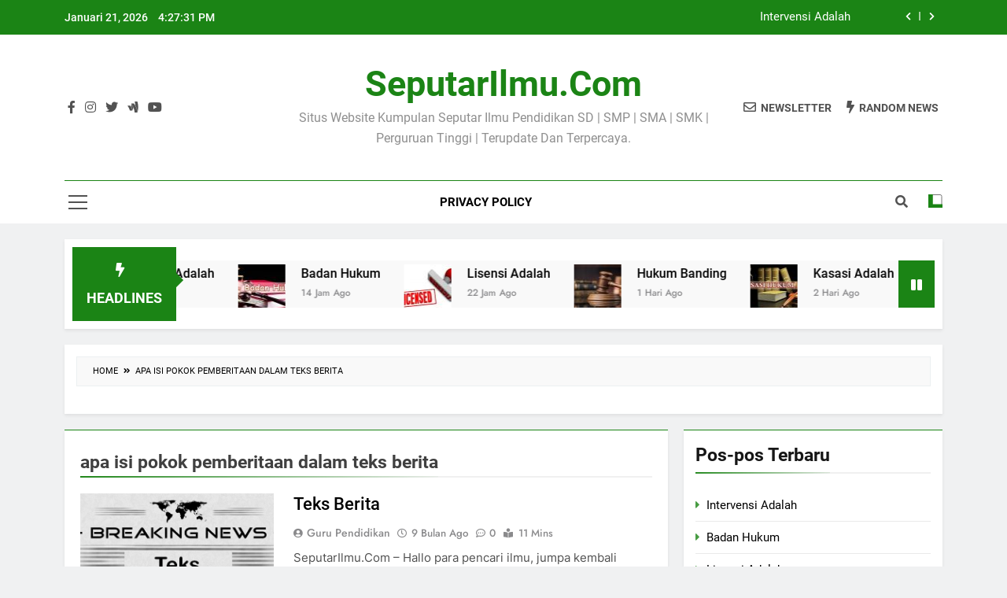

--- FILE ---
content_type: text/html; charset=UTF-8
request_url: https://seputarilmu.com/tag/apa-isi-pokok-pemberitaan-dalam-teks-berita
body_size: 15147
content:
<!doctype html>
<html dir="ltr" lang="id" prefix="og: https://ogp.me/ns#">
<head>
	<meta charset="UTF-8">
	<meta name="viewport" content="width=device-width, initial-scale=1">
	<meta name="google-adsense-account" content="ca-pub-6767905694342255">
	<meta name="google-adsense-account" content="ca-pub-5050340428186532">
	<link rel="profile" href="https://gmpg.org/xfn/11">
	<title>apa isi pokok pemberitaan dalam teks berita | SeputarIlmu.Com</title>
	<style>img:is([sizes="auto" i], [sizes^="auto," i]) { contain-intrinsic-size: 3000px 1500px }</style>
	
		<!-- All in One SEO 4.6.7.1 - aioseo.com -->
		<meta name="robots" content="max-snippet:-1, max-image-preview:large, max-video-preview:-1" />
		<meta name="google-site-verification" content="4/ygGozHiOR1AtFEj1-sOGkjW6ajVvkomECKUC3t_B8rOUn4PEo0ayHh4" />
		<meta name="keywords" content="berita hari ini kompas,berita terkini online,berita hari ini terbaru 2018,berita politik,berita terbaru hari ini di seluruh dunia,berita terbaru terpopuler,berita terkini sctv,berita terkini 2018,merdeka,tribunnews,cnn bola,berita terkini tv one,berita hari ini di tv one,berita terkini artis,kompas news politik,kompas hari ini olahraga,berita kompas hari ini kriminal,berita hari ini kompas tv live,berita politik terhangat,berita kompas dki,okezone news,okezone video,okezone sport,pemilu 2019 okezone,sindonews,liputan6,pengertian berita menurut para ahli,pengertian berita dan unsur unsurnya,menjelaskan pengertian berita,pengertian berita dan jenis jenis berita,ciri ciri berita,pengertian berita dan opini,unsur unsur berita,pengertian berita brainly,tujuan berita,fungsi berita,apa yang dimaksud dengan teks berita,materi bahasa indonesia tentang berita,berita bersifat aktual kata aktual artinya,contoh berita langsung,sifat2 berita,jenis jenis berita brainly,kegunaan berita bagi pelajar,mengapa berita bersifat informatif,unsur unsur berita (5w+1h),berita elementary,pokok pokok berita,jenis jenis reporting,contoh berita depth reporting,unsur pelaku dalam berita,jenis dan macam berita,teori berita,contoh interpretative news,unsur berita adalah,kegunaan berita,berikut ciri ciri berita yang baik kecuali,50 pengertian berita menurut para ahli,carilah pengertian berita menurut para ahli,pengertian berita menurut para ahli beserta tahunnya,definisi berita menurut pakar jurnalistik,jelaskan pengertian berita menurut jb wahyudi,berita menurut mitcherl v chamley adalah,unsur berita menurut para ahli,pengertian berita menurut beberapa tokoh,kesimpulan berita menurut para ahli,pengertian berita menurut kbbi,pengertian pemberitaan,apa saja yang tercantum dalam berita,bagaimana cara menyampaikan teks berita,membaca petunjuk kemasan menurut para ahli,fungsi berita menurut ahli,hakikat berita,pengertian teks berita menurut kbbi,pengertian berita berkala,jenis berita menurut para ahli,pengertian berita 5w 1h,apakah yang dimaksud dengan body berita,jelaskan definisi berita menurut kbbi,jurnal tentang berita pdf,buku tentang berita pdf,pengertian berita politik menurut para ahli,jelaskan pengertian berita secara sosiologis,jenis jenis berita pdf,pengertian berita ekonomi,pengertian berita diduga,pengertian berita pendidikan,bahasa indonesia materi berita,artikel berita terbaru 2018,contoh artikel berita,artikel berita pendidikan,artikel berita terbaru 2019,artikel berita bencana alam,artikel berita pendek,makalah berita ekonomi,makalah teks berita lengkap,kata pengantar makalah berita,makalah struktur berita,makalah contoh berita 5w 1h,makalah berita politik,makalah sumber berita,pengertian berita,contoh makalah tentang berita banjir,makalah teknik penulisan jurnalistik,makalah jurnalistik pendidikan doc,makalah tentang iklan slogan dan poster,latar belakang pdf,latar belakang teknik penulisan berita,contoh karya tulis jurnalistik,makalah tentang jurnalistik,jenis jenis berita,contoh teks berita singkat,materi kuliah dasar dasar jurnalistik,makalah jurnalistik pdf,makalah bentuk karya jurnalistik,makalah wartawan,makalah jurnalistik olahraga,makalah jurnalistik elektronik,makalah tentang pemahaman berita,jenis berita pdf,berita menurut para ahli,manfaat berita,pengertian teks berita,terangkan pengertian how dalam unsur teks berita,teks berita 2019,contoh teks berita singkat di televisi,unsur teks berita,tujuan teks berita,mengapa sebuah teks berita harus faktual,jenis jenis teks berita,struktur teks berita,kaidah kebahasaan teks berita brainly,jenis teks berita,sebutkan ciri-ciri teks berita,berita adalah brainly,unsur berita,struktur berita adalah,arti kata pemirsa,apa arti dari berita,arti kata disiplin,lalu lintas artinya,kata populer sama artinya dengan,arti satelit dalam kamus bahasa indonesia,makalah tentang berita pdf,kata pengantar berita,jenis - jenis berita,syarat berita,bagian - bagian berita,sifat - sifat berita,ciri - ciri berita,unsur - unsur berita,berita adalah,materi berita,makalah berita,artikel berita,kaidah kebahasaan teks berita,menemukan struktur dan kaidah berita,struktur teks berita brainly,pengertian unsur teks berita,struktur teks berita kepala tubuh ekor,pengertian teks iklan,contoh teks berita beserta strukturnya,contoh struktur teks,kepala berita,materi berita kelas 8 kurikulum 2013,materi teks berita kelas 8 ppt,ciri ciri teks berita,unsur unsur teks berita,syarat teks berita,teks berita terkini,pengertian teks berita brainly,teks berita memiliki alur peristiwa,apa fungsi sosial teks berita,sebutkan beberapa ciri kebahasaan teks berita,5w + 1h merupakan singkatan dari,singkatan dari apakah 5w + 1h,berita harus aktual aktual artinya,ciri kebahasaan berita,apa yang dimaksud kesimpulan,berikut struktur dalam teks berita kecuali,contoh teks berita 2019,contoh teks berita 2018,contoh teks berita panjang,contoh teks berita tentang sekolah,contoh teks berita terbaru 2019,contoh teks berita tentang kegiatan di sekolah,contoh naskah berita liputan 6,contoh teks berita tentang sekolah smk,contoh analisis teks berita,mengidentifikasi teks berita,contoh berita kebakaran,cara membuat berita,contoh berita pendidikan,contoh berita tentang bencana alam,menganalisis unsur berita,contoh teks reporter berita di lapangan,contoh berita 5w 1h tentang banjir,berita banjir,uraikan syarat teks berita,bagian pengenalan produk terdapat pada,sebutkan jenis berita yang kamu ketahui,jelaskan mengenai teras berita,jelaskan mengenai ciri berita berupa aktual,iklan kolom disajikan dalam bentuk brainly,teks berita,artikel teks berita,materi teks berita,makalah teks berita,teks berita adalah,pengertian teks berita menurut para ahli," />
		<link rel="canonical" href="https://seputarilmu.com/tag/apa-isi-pokok-pemberitaan-dalam-teks-berita" />
		<meta name="generator" content="All in One SEO (AIOSEO) 4.6.7.1" />
		<meta name="google" content="nositelinkssearchbox" />
		<script type="application/ld+json" class="aioseo-schema">
			{"@context":"https:\/\/schema.org","@graph":[{"@type":"BreadcrumbList","@id":"https:\/\/seputarilmu.com\/tag\/apa-isi-pokok-pemberitaan-dalam-teks-berita#breadcrumblist","itemListElement":[{"@type":"ListItem","@id":"https:\/\/seputarilmu.com\/#listItem","position":1,"name":"Beranda","item":"https:\/\/seputarilmu.com\/","nextItem":"https:\/\/seputarilmu.com\/tag\/apa-isi-pokok-pemberitaan-dalam-teks-berita#listItem"},{"@type":"ListItem","@id":"https:\/\/seputarilmu.com\/tag\/apa-isi-pokok-pemberitaan-dalam-teks-berita#listItem","position":2,"name":"apa isi pokok pemberitaan dalam teks berita","previousItem":"https:\/\/seputarilmu.com\/#listItem"}]},{"@type":"CollectionPage","@id":"https:\/\/seputarilmu.com\/tag\/apa-isi-pokok-pemberitaan-dalam-teks-berita#collectionpage","url":"https:\/\/seputarilmu.com\/tag\/apa-isi-pokok-pemberitaan-dalam-teks-berita","name":"apa isi pokok pemberitaan dalam teks berita | SeputarIlmu.Com","inLanguage":"id-ID","isPartOf":{"@id":"https:\/\/seputarilmu.com\/#website"},"breadcrumb":{"@id":"https:\/\/seputarilmu.com\/tag\/apa-isi-pokok-pemberitaan-dalam-teks-berita#breadcrumblist"}},{"@type":"Organization","@id":"https:\/\/seputarilmu.com\/#organization","name":"SeputarIlmu.Com","description":"Situs Website Kumpulan Seputar Ilmu Pendidikan SD | SMP | SMA | SMK | Perguruan Tinggi | Terupdate Dan Terpercaya.","url":"https:\/\/seputarilmu.com\/"},{"@type":"WebSite","@id":"https:\/\/seputarilmu.com\/#website","url":"https:\/\/seputarilmu.com\/","name":"SeputarIlmu.Com","description":"Situs Website Kumpulan Seputar Ilmu Pendidikan SD | SMP | SMA | SMK | Perguruan Tinggi | Terupdate Dan Terpercaya.","inLanguage":"id-ID","publisher":{"@id":"https:\/\/seputarilmu.com\/#organization"}}]}
		</script>
		<!-- All in One SEO -->

<link rel='stylesheet' id='wp-block-library-css' href='https://seputarilmu.com/wp-includes/css/dist/block-library/style.min.css?ver=6.8.3' media='all' />
<style id='classic-theme-styles-inline-css'>
/*! This file is auto-generated */
.wp-block-button__link{color:#fff;background-color:#32373c;border-radius:9999px;box-shadow:none;text-decoration:none;padding:calc(.667em + 2px) calc(1.333em + 2px);font-size:1.125em}.wp-block-file__button{background:#32373c;color:#fff;text-decoration:none}
</style>
<style id='global-styles-inline-css'>
:root{--wp--preset--aspect-ratio--square: 1;--wp--preset--aspect-ratio--4-3: 4/3;--wp--preset--aspect-ratio--3-4: 3/4;--wp--preset--aspect-ratio--3-2: 3/2;--wp--preset--aspect-ratio--2-3: 2/3;--wp--preset--aspect-ratio--16-9: 16/9;--wp--preset--aspect-ratio--9-16: 9/16;--wp--preset--color--black: #000000;--wp--preset--color--cyan-bluish-gray: #abb8c3;--wp--preset--color--white: #ffffff;--wp--preset--color--pale-pink: #f78da7;--wp--preset--color--vivid-red: #cf2e2e;--wp--preset--color--luminous-vivid-orange: #ff6900;--wp--preset--color--luminous-vivid-amber: #fcb900;--wp--preset--color--light-green-cyan: #7bdcb5;--wp--preset--color--vivid-green-cyan: #00d084;--wp--preset--color--pale-cyan-blue: #8ed1fc;--wp--preset--color--vivid-cyan-blue: #0693e3;--wp--preset--color--vivid-purple: #9b51e0;--wp--preset--gradient--vivid-cyan-blue-to-vivid-purple: linear-gradient(135deg,rgba(6,147,227,1) 0%,rgb(155,81,224) 100%);--wp--preset--gradient--light-green-cyan-to-vivid-green-cyan: linear-gradient(135deg,rgb(122,220,180) 0%,rgb(0,208,130) 100%);--wp--preset--gradient--luminous-vivid-amber-to-luminous-vivid-orange: linear-gradient(135deg,rgba(252,185,0,1) 0%,rgba(255,105,0,1) 100%);--wp--preset--gradient--luminous-vivid-orange-to-vivid-red: linear-gradient(135deg,rgba(255,105,0,1) 0%,rgb(207,46,46) 100%);--wp--preset--gradient--very-light-gray-to-cyan-bluish-gray: linear-gradient(135deg,rgb(238,238,238) 0%,rgb(169,184,195) 100%);--wp--preset--gradient--cool-to-warm-spectrum: linear-gradient(135deg,rgb(74,234,220) 0%,rgb(151,120,209) 20%,rgb(207,42,186) 40%,rgb(238,44,130) 60%,rgb(251,105,98) 80%,rgb(254,248,76) 100%);--wp--preset--gradient--blush-light-purple: linear-gradient(135deg,rgb(255,206,236) 0%,rgb(152,150,240) 100%);--wp--preset--gradient--blush-bordeaux: linear-gradient(135deg,rgb(254,205,165) 0%,rgb(254,45,45) 50%,rgb(107,0,62) 100%);--wp--preset--gradient--luminous-dusk: linear-gradient(135deg,rgb(255,203,112) 0%,rgb(199,81,192) 50%,rgb(65,88,208) 100%);--wp--preset--gradient--pale-ocean: linear-gradient(135deg,rgb(255,245,203) 0%,rgb(182,227,212) 50%,rgb(51,167,181) 100%);--wp--preset--gradient--electric-grass: linear-gradient(135deg,rgb(202,248,128) 0%,rgb(113,206,126) 100%);--wp--preset--gradient--midnight: linear-gradient(135deg,rgb(2,3,129) 0%,rgb(40,116,252) 100%);--wp--preset--font-size--small: 13px;--wp--preset--font-size--medium: 20px;--wp--preset--font-size--large: 36px;--wp--preset--font-size--x-large: 42px;--wp--preset--spacing--20: 0.44rem;--wp--preset--spacing--30: 0.67rem;--wp--preset--spacing--40: 1rem;--wp--preset--spacing--50: 1.5rem;--wp--preset--spacing--60: 2.25rem;--wp--preset--spacing--70: 3.38rem;--wp--preset--spacing--80: 5.06rem;--wp--preset--shadow--natural: 6px 6px 9px rgba(0, 0, 0, 0.2);--wp--preset--shadow--deep: 12px 12px 50px rgba(0, 0, 0, 0.4);--wp--preset--shadow--sharp: 6px 6px 0px rgba(0, 0, 0, 0.2);--wp--preset--shadow--outlined: 6px 6px 0px -3px rgba(255, 255, 255, 1), 6px 6px rgba(0, 0, 0, 1);--wp--preset--shadow--crisp: 6px 6px 0px rgba(0, 0, 0, 1);}:where(.is-layout-flex){gap: 0.5em;}:where(.is-layout-grid){gap: 0.5em;}body .is-layout-flex{display: flex;}.is-layout-flex{flex-wrap: wrap;align-items: center;}.is-layout-flex > :is(*, div){margin: 0;}body .is-layout-grid{display: grid;}.is-layout-grid > :is(*, div){margin: 0;}:where(.wp-block-columns.is-layout-flex){gap: 2em;}:where(.wp-block-columns.is-layout-grid){gap: 2em;}:where(.wp-block-post-template.is-layout-flex){gap: 1.25em;}:where(.wp-block-post-template.is-layout-grid){gap: 1.25em;}.has-black-color{color: var(--wp--preset--color--black) !important;}.has-cyan-bluish-gray-color{color: var(--wp--preset--color--cyan-bluish-gray) !important;}.has-white-color{color: var(--wp--preset--color--white) !important;}.has-pale-pink-color{color: var(--wp--preset--color--pale-pink) !important;}.has-vivid-red-color{color: var(--wp--preset--color--vivid-red) !important;}.has-luminous-vivid-orange-color{color: var(--wp--preset--color--luminous-vivid-orange) !important;}.has-luminous-vivid-amber-color{color: var(--wp--preset--color--luminous-vivid-amber) !important;}.has-light-green-cyan-color{color: var(--wp--preset--color--light-green-cyan) !important;}.has-vivid-green-cyan-color{color: var(--wp--preset--color--vivid-green-cyan) !important;}.has-pale-cyan-blue-color{color: var(--wp--preset--color--pale-cyan-blue) !important;}.has-vivid-cyan-blue-color{color: var(--wp--preset--color--vivid-cyan-blue) !important;}.has-vivid-purple-color{color: var(--wp--preset--color--vivid-purple) !important;}.has-black-background-color{background-color: var(--wp--preset--color--black) !important;}.has-cyan-bluish-gray-background-color{background-color: var(--wp--preset--color--cyan-bluish-gray) !important;}.has-white-background-color{background-color: var(--wp--preset--color--white) !important;}.has-pale-pink-background-color{background-color: var(--wp--preset--color--pale-pink) !important;}.has-vivid-red-background-color{background-color: var(--wp--preset--color--vivid-red) !important;}.has-luminous-vivid-orange-background-color{background-color: var(--wp--preset--color--luminous-vivid-orange) !important;}.has-luminous-vivid-amber-background-color{background-color: var(--wp--preset--color--luminous-vivid-amber) !important;}.has-light-green-cyan-background-color{background-color: var(--wp--preset--color--light-green-cyan) !important;}.has-vivid-green-cyan-background-color{background-color: var(--wp--preset--color--vivid-green-cyan) !important;}.has-pale-cyan-blue-background-color{background-color: var(--wp--preset--color--pale-cyan-blue) !important;}.has-vivid-cyan-blue-background-color{background-color: var(--wp--preset--color--vivid-cyan-blue) !important;}.has-vivid-purple-background-color{background-color: var(--wp--preset--color--vivid-purple) !important;}.has-black-border-color{border-color: var(--wp--preset--color--black) !important;}.has-cyan-bluish-gray-border-color{border-color: var(--wp--preset--color--cyan-bluish-gray) !important;}.has-white-border-color{border-color: var(--wp--preset--color--white) !important;}.has-pale-pink-border-color{border-color: var(--wp--preset--color--pale-pink) !important;}.has-vivid-red-border-color{border-color: var(--wp--preset--color--vivid-red) !important;}.has-luminous-vivid-orange-border-color{border-color: var(--wp--preset--color--luminous-vivid-orange) !important;}.has-luminous-vivid-amber-border-color{border-color: var(--wp--preset--color--luminous-vivid-amber) !important;}.has-light-green-cyan-border-color{border-color: var(--wp--preset--color--light-green-cyan) !important;}.has-vivid-green-cyan-border-color{border-color: var(--wp--preset--color--vivid-green-cyan) !important;}.has-pale-cyan-blue-border-color{border-color: var(--wp--preset--color--pale-cyan-blue) !important;}.has-vivid-cyan-blue-border-color{border-color: var(--wp--preset--color--vivid-cyan-blue) !important;}.has-vivid-purple-border-color{border-color: var(--wp--preset--color--vivid-purple) !important;}.has-vivid-cyan-blue-to-vivid-purple-gradient-background{background: var(--wp--preset--gradient--vivid-cyan-blue-to-vivid-purple) !important;}.has-light-green-cyan-to-vivid-green-cyan-gradient-background{background: var(--wp--preset--gradient--light-green-cyan-to-vivid-green-cyan) !important;}.has-luminous-vivid-amber-to-luminous-vivid-orange-gradient-background{background: var(--wp--preset--gradient--luminous-vivid-amber-to-luminous-vivid-orange) !important;}.has-luminous-vivid-orange-to-vivid-red-gradient-background{background: var(--wp--preset--gradient--luminous-vivid-orange-to-vivid-red) !important;}.has-very-light-gray-to-cyan-bluish-gray-gradient-background{background: var(--wp--preset--gradient--very-light-gray-to-cyan-bluish-gray) !important;}.has-cool-to-warm-spectrum-gradient-background{background: var(--wp--preset--gradient--cool-to-warm-spectrum) !important;}.has-blush-light-purple-gradient-background{background: var(--wp--preset--gradient--blush-light-purple) !important;}.has-blush-bordeaux-gradient-background{background: var(--wp--preset--gradient--blush-bordeaux) !important;}.has-luminous-dusk-gradient-background{background: var(--wp--preset--gradient--luminous-dusk) !important;}.has-pale-ocean-gradient-background{background: var(--wp--preset--gradient--pale-ocean) !important;}.has-electric-grass-gradient-background{background: var(--wp--preset--gradient--electric-grass) !important;}.has-midnight-gradient-background{background: var(--wp--preset--gradient--midnight) !important;}.has-small-font-size{font-size: var(--wp--preset--font-size--small) !important;}.has-medium-font-size{font-size: var(--wp--preset--font-size--medium) !important;}.has-large-font-size{font-size: var(--wp--preset--font-size--large) !important;}.has-x-large-font-size{font-size: var(--wp--preset--font-size--x-large) !important;}
:where(.wp-block-post-template.is-layout-flex){gap: 1.25em;}:where(.wp-block-post-template.is-layout-grid){gap: 1.25em;}
:where(.wp-block-columns.is-layout-flex){gap: 2em;}:where(.wp-block-columns.is-layout-grid){gap: 2em;}
:root :where(.wp-block-pullquote){font-size: 1.5em;line-height: 1.6;}
</style>
<link rel='stylesheet' id='idblog-core-css' href='https://seputarilmu.com/wp-content/plugins/idblog-core/css/idblog-core.css?ver=1.0.0' media='all' />
<style id='idblog-core-inline-css'>
.gmr-ab-authorname span.uname a{color:#222222 !important;}.gmr-ab-desc {color:#aaaaaa !important;}.gmr-ab-web a{color:#dddddd !important;}
</style>
<link rel='stylesheet' id='ez-toc-css' href='https://seputarilmu.com/wp-content/plugins/easy-table-of-contents/assets/css/screen.min.css?ver=2.0.75' media='all' />
<style id='ez-toc-inline-css'>
div#ez-toc-container .ez-toc-title {font-size: 120%;}div#ez-toc-container .ez-toc-title {font-weight: 500;}div#ez-toc-container ul li , div#ez-toc-container ul li a {font-size: 95%;}div#ez-toc-container ul li , div#ez-toc-container ul li a {font-weight: 500;}div#ez-toc-container nav ul ul li {font-size: 90%;}
.ez-toc-container-direction {direction: ltr;}.ez-toc-counter ul{counter-reset: item ;}.ez-toc-counter nav ul li a::before {content: counters(item, '.', decimal) '. ';display: inline-block;counter-increment: item;flex-grow: 0;flex-shrink: 0;margin-right: .2em; float: left; }.ez-toc-widget-direction {direction: ltr;}.ez-toc-widget-container ul{counter-reset: item ;}.ez-toc-widget-container nav ul li a::before {content: counters(item, '.', decimal) '. ';display: inline-block;counter-increment: item;flex-grow: 0;flex-shrink: 0;margin-right: .2em; float: left; }
</style>
<link rel='stylesheet' id='fontawesome-css' href='https://seputarilmu.com/wp-content/themes/newsmatic/assets/lib/fontawesome/css/all.min.css?ver=5.15.3' media='all' />
<link rel='stylesheet' id='slick-css' href='https://seputarilmu.com/wp-content/themes/newsmatic/assets/lib/slick/slick.css?ver=1.8.1' media='all' />
<link rel='stylesheet' id='newsmatic-typo-fonts-css' href='https://seputarilmu.com/wp-content/fonts/9ac60233bec4a5de3ac1e7350f315314.css' media='all' />
<link rel='stylesheet' id='newsmatic-style-css' href='https://seputarilmu.com/wp-content/themes/newsmatic/style.css?ver=1.3.9' media='all' />
<style id='newsmatic-style-inline-css'>
body.newsmatic_font_typography{ --newsmatic-global-preset-color-1: #64748b;}
 body.newsmatic_font_typography{ --newsmatic-global-preset-color-2: #27272a;}
 body.newsmatic_font_typography{ --newsmatic-global-preset-color-3: #ef4444;}
 body.newsmatic_font_typography{ --newsmatic-global-preset-color-4: #eab308;}
 body.newsmatic_font_typography{ --newsmatic-global-preset-color-5: #84cc16;}
 body.newsmatic_font_typography{ --newsmatic-global-preset-color-6: #22c55e;}
 body.newsmatic_font_typography{ --newsmatic-global-preset-color-7: #06b6d4;}
 body.newsmatic_font_typography{ --newsmatic-global-preset-color-8: #0284c7;}
 body.newsmatic_font_typography{ --newsmatic-global-preset-color-9: #6366f1;}
 body.newsmatic_font_typography{ --newsmatic-global-preset-color-10: #84cc16;}
 body.newsmatic_font_typography{ --newsmatic-global-preset-color-11: #a855f7;}
 body.newsmatic_font_typography{ --newsmatic-global-preset-color-12: #f43f5e;}
 body.newsmatic_font_typography{ --newsmatic-global-preset-gradient-color-1: linear-gradient( 135deg, #485563 10%, #29323c 100%);}
 body.newsmatic_font_typography{ --newsmatic-global-preset-gradient-color-2: linear-gradient( 135deg, #FF512F 10%, #F09819 100%);}
 body.newsmatic_font_typography{ --newsmatic-global-preset-gradient-color-3: linear-gradient( 135deg, #00416A 10%, #E4E5E6 100%);}
 body.newsmatic_font_typography{ --newsmatic-global-preset-gradient-color-4: linear-gradient( 135deg, #CE9FFC 10%, #7367F0 100%);}
 body.newsmatic_font_typography{ --newsmatic-global-preset-gradient-color-5: linear-gradient( 135deg, #90F7EC 10%, #32CCBC 100%);}
 body.newsmatic_font_typography{ --newsmatic-global-preset-gradient-color-6: linear-gradient( 135deg, #81FBB8 10%, #28C76F 100%);}
 body.newsmatic_font_typography{ --newsmatic-global-preset-gradient-color-7: linear-gradient( 135deg, #EB3349 10%, #F45C43 100%);}
 body.newsmatic_font_typography{ --newsmatic-global-preset-gradient-color-8: linear-gradient( 135deg, #FFF720 10%, #3CD500 100%);}
 body.newsmatic_font_typography{ --newsmatic-global-preset-gradient-color-9: linear-gradient( 135deg, #FF96F9 10%, #C32BAC 100%);}
 body.newsmatic_font_typography{ --newsmatic-global-preset-gradient-color-10: linear-gradient( 135deg, #69FF97 10%, #00E4FF 100%);}
 body.newsmatic_font_typography{ --newsmatic-global-preset-gradient-color-11: linear-gradient( 135deg, #3C8CE7 10%, #00EAFF 100%);}
 body.newsmatic_font_typography{ --newsmatic-global-preset-gradient-color-12: linear-gradient( 135deg, #FF7AF5 10%, #513162 100%);}
 body.newsmatic_font_typography{ --theme-block-top-border-color: #1b8415;}
.newsmatic_font_typography { --header-padding: 35px;} .newsmatic_font_typography { --header-padding-tablet: 30px;} .newsmatic_font_typography { --header-padding-smartphone: 30px;}.newsmatic_main_body .site-header.layout--default .top-header{ background: #1b8415}.newsmatic_font_typography .header-custom-button{ background: linear-gradient(135deg,rgb(178,7,29) 0%,rgb(1,1,1) 100%)}.newsmatic_font_typography .header-custom-button:hover{ background: #b2071d}.newsmatic_font_typography { --site-title-family : Roboto; }
.newsmatic_font_typography { --site-title-weight : 700; }
.newsmatic_font_typography { --site-title-texttransform : capitalize; }
.newsmatic_font_typography { --site-title-textdecoration : none; }
.newsmatic_font_typography { --site-title-size : 45px; }
.newsmatic_font_typography { --site-title-size-tab : 43px; }
.newsmatic_font_typography { --site-title-size-mobile : 40px; }
.newsmatic_font_typography { --site-title-lineheight : 45px; }
.newsmatic_font_typography { --site-title-lineheight-tab : 42px; }
.newsmatic_font_typography { --site-title-lineheight-mobile : 40px; }
.newsmatic_font_typography { --site-title-letterspacing : 0px; }
.newsmatic_font_typography { --site-title-letterspacing-tab : 0px; }
.newsmatic_font_typography { --site-title-letterspacing-mobile : 0px; }
.newsmatic_font_typography { --site-tagline-family : Roboto; }
.newsmatic_font_typography { --site-tagline-weight : 400; }
.newsmatic_font_typography { --site-tagline-texttransform : capitalize; }
.newsmatic_font_typography { --site-tagline-textdecoration : none; }
.newsmatic_font_typography { --site-tagline-size : 16px; }
.newsmatic_font_typography { --site-tagline-size-tab : 16px; }
.newsmatic_font_typography { --site-tagline-size-mobile : 16px; }
.newsmatic_font_typography { --site-tagline-lineheight : 26px; }
.newsmatic_font_typography { --site-tagline-lineheight-tab : 26px; }
.newsmatic_font_typography { --site-tagline-lineheight-mobile : 16px; }
.newsmatic_font_typography { --site-tagline-letterspacing : 0px; }
.newsmatic_font_typography { --site-tagline-letterspacing-tab : 0px; }
.newsmatic_font_typography { --site-tagline-letterspacing-mobile : 0px; }
body .site-branding img.custom-logo{ width: 230px; }@media(max-width: 940px) { body .site-branding img.custom-logo{ width: 200px; } }
@media(max-width: 610px) { body .site-branding img.custom-logo{ width: 200px; } }
.newsmatic_font_typography  { --sidebar-toggle-color: #525252;}.newsmatic_font_typography  { --sidebar-toggle-color-hover : #1B8415; }.newsmatic_font_typography  { --search-color: #525252;}.newsmatic_font_typography  { --search-color-hover : #1B8415; }.newsmatic_main_body { --site-bk-color: #F0F1F2}.newsmatic_font_typography  { --move-to-top-background-color: #1B8415;}.newsmatic_font_typography  { --move-to-top-background-color-hover : #1B8415; }.newsmatic_font_typography  { --move-to-top-color: #fff;}.newsmatic_font_typography  { --move-to-top-color-hover : #fff; }@media(max-width: 610px) { .ads-banner{ display : block;} }@media(max-width: 610px) { body #newsmatic-scroll-to-top.show{ display : none;} }body .site-header.layout--default .menu-section .row{ border-top: 1px solid #1B8415;}body .site-footer.dark_bk{ border-top: 5px solid #1B8415;}.newsmatic_font_typography  { --custom-btn-color: #ffffff;}.newsmatic_font_typography  { --custom-btn-color-hover : #ffffff; } body.newsmatic_main_body{ --theme-color-red: #1B8415;} body.newsmatic_dark_mode{ --theme-color-red: #1B8415;}body .post-categories .cat-item.cat-39 { background-color : #1B8415} body .newsmatic-category-no-bk .post-categories .cat-item.cat-39 a  { color : #1B8415} body.single .post-categories .cat-item.cat-39 { background-color : #1B8415} body .post-categories .cat-item.cat-33 { background-color : #1B8415} body .newsmatic-category-no-bk .post-categories .cat-item.cat-33 a  { color : #1B8415} body.single .post-categories .cat-item.cat-33 { background-color : #1B8415} body .post-categories .cat-item.cat-53 { background-color : #1B8415} body .newsmatic-category-no-bk .post-categories .cat-item.cat-53 a  { color : #1B8415} body.single .post-categories .cat-item.cat-53 { background-color : #1B8415} body .post-categories .cat-item.cat-43 { background-color : #1B8415} body .newsmatic-category-no-bk .post-categories .cat-item.cat-43 a  { color : #1B8415} body.single .post-categories .cat-item.cat-43 { background-color : #1B8415} body .post-categories .cat-item.cat-2465 { background-color : #1B8415} body .newsmatic-category-no-bk .post-categories .cat-item.cat-2465 a  { color : #1B8415} body.single .post-categories .cat-item.cat-2465 { background-color : #1B8415} body .post-categories .cat-item.cat-26 { background-color : #1B8415} body .newsmatic-category-no-bk .post-categories .cat-item.cat-26 a  { color : #1B8415} body.single .post-categories .cat-item.cat-26 { background-color : #1B8415} body .post-categories .cat-item.cat-29 { background-color : #1B8415} body .newsmatic-category-no-bk .post-categories .cat-item.cat-29 a  { color : #1B8415} body.single .post-categories .cat-item.cat-29 { background-color : #1B8415} body .post-categories .cat-item.cat-27 { background-color : #1B8415} body .newsmatic-category-no-bk .post-categories .cat-item.cat-27 a  { color : #1B8415} body.single .post-categories .cat-item.cat-27 { background-color : #1B8415} body .post-categories .cat-item.cat-31 { background-color : #1B8415} body .newsmatic-category-no-bk .post-categories .cat-item.cat-31 a  { color : #1B8415} body.single .post-categories .cat-item.cat-31 { background-color : #1B8415} body .post-categories .cat-item.cat-55 { background-color : #1B8415} body .newsmatic-category-no-bk .post-categories .cat-item.cat-55 a  { color : #1B8415} body.single .post-categories .cat-item.cat-55 { background-color : #1B8415} body .post-categories .cat-item.cat-52 { background-color : #1B8415} body .newsmatic-category-no-bk .post-categories .cat-item.cat-52 a  { color : #1B8415} body.single .post-categories .cat-item.cat-52 { background-color : #1B8415} body .post-categories .cat-item.cat-59 { background-color : #1B8415} body .newsmatic-category-no-bk .post-categories .cat-item.cat-59 a  { color : #1B8415} body.single .post-categories .cat-item.cat-59 { background-color : #1B8415} body .post-categories .cat-item.cat-56 { background-color : #1B8415} body .newsmatic-category-no-bk .post-categories .cat-item.cat-56 a  { color : #1B8415} body.single .post-categories .cat-item.cat-56 { background-color : #1B8415} body .post-categories .cat-item.cat-24 { background-color : #1B8415} body .newsmatic-category-no-bk .post-categories .cat-item.cat-24 a  { color : #1B8415} body.single .post-categories .cat-item.cat-24 { background-color : #1B8415} body .post-categories .cat-item.cat-25 { background-color : #1B8415} body .newsmatic-category-no-bk .post-categories .cat-item.cat-25 a  { color : #1B8415} body.single .post-categories .cat-item.cat-25 { background-color : #1B8415} body .post-categories .cat-item.cat-42 { background-color : #1B8415} body .newsmatic-category-no-bk .post-categories .cat-item.cat-42 a  { color : #1B8415} body.single .post-categories .cat-item.cat-42 { background-color : #1B8415} body .post-categories .cat-item.cat-28 { background-color : #1B8415} body .newsmatic-category-no-bk .post-categories .cat-item.cat-28 a  { color : #1B8415} body.single .post-categories .cat-item.cat-28 { background-color : #1B8415} body .post-categories .cat-item.cat-34 { background-color : #1B8415} body .newsmatic-category-no-bk .post-categories .cat-item.cat-34 a  { color : #1B8415} body.single .post-categories .cat-item.cat-34 { background-color : #1B8415} body .post-categories .cat-item.cat-40 { background-color : #1B8415} body .newsmatic-category-no-bk .post-categories .cat-item.cat-40 a  { color : #1B8415} body.single .post-categories .cat-item.cat-40 { background-color : #1B8415} body .post-categories .cat-item.cat-30 { background-color : #1B8415} body .newsmatic-category-no-bk .post-categories .cat-item.cat-30 a  { color : #1B8415} body.single .post-categories .cat-item.cat-30 { background-color : #1B8415} body .post-categories .cat-item.cat-41 { background-color : #1B8415} body .newsmatic-category-no-bk .post-categories .cat-item.cat-41 a  { color : #1B8415} body.single .post-categories .cat-item.cat-41 { background-color : #1B8415} body .post-categories .cat-item.cat-60 { background-color : #1B8415} body .newsmatic-category-no-bk .post-categories .cat-item.cat-60 a  { color : #1B8415} body.single .post-categories .cat-item.cat-60 { background-color : #1B8415} body .post-categories .cat-item.cat-2463 { background-color : #1B8415} body .newsmatic-category-no-bk .post-categories .cat-item.cat-2463 a  { color : #1B8415} body.single .post-categories .cat-item.cat-2463 { background-color : #1B8415} body .post-categories .cat-item.cat-2466 { background-color : #1B8415} body .newsmatic-category-no-bk .post-categories .cat-item.cat-2466 a  { color : #1B8415} body.single .post-categories .cat-item.cat-2466 { background-color : #1B8415} body .post-categories .cat-item.cat-2462 { background-color : #1B8415} body .newsmatic-category-no-bk .post-categories .cat-item.cat-2462 a  { color : #1B8415} body.single .post-categories .cat-item.cat-2462 { background-color : #1B8415} body .post-categories .cat-item.cat-57 { background-color : #1B8415} body .newsmatic-category-no-bk .post-categories .cat-item.cat-57 a  { color : #1B8415} body.single .post-categories .cat-item.cat-57 { background-color : #1B8415} body .post-categories .cat-item.cat-32 { background-color : #1B8415} body .newsmatic-category-no-bk .post-categories .cat-item.cat-32 a  { color : #1B8415} body.single .post-categories .cat-item.cat-32 { background-color : #1B8415} body .post-categories .cat-item.cat-2464 { background-color : #1B8415} body .newsmatic-category-no-bk .post-categories .cat-item.cat-2464 a  { color : #1B8415} body.single .post-categories .cat-item.cat-2464 { background-color : #1B8415} body .post-categories .cat-item.cat-35 { background-color : #1B8415} body .newsmatic-category-no-bk .post-categories .cat-item.cat-35 a  { color : #1B8415} body.single .post-categories .cat-item.cat-35 { background-color : #1B8415} body .post-categories .cat-item.cat-36 { background-color : #1B8415} body .newsmatic-category-no-bk .post-categories .cat-item.cat-36 a  { color : #1B8415} body.single .post-categories .cat-item.cat-36 { background-color : #1B8415} body .post-categories .cat-item.cat-1 { background-color : #1B8415} body .newsmatic-category-no-bk .post-categories .cat-item.cat-1 a  { color : #1B8415} body.single .post-categories .cat-item.cat-1 { background-color : #1B8415}  #main-banner-section .main-banner-slider figure.post-thumb { border-radius: 0px; } #main-banner-section .main-banner-slider .post-element{ border-radius: 0px;}
 @media (max-width: 769px){ #main-banner-section .main-banner-slider figure.post-thumb { border-radius: 0px; } #main-banner-section .main-banner-slider .post-element { border-radius: 0px; } }
 @media (max-width: 548px){ #main-banner-section .main-banner-slider figure.post-thumb  { border-radius: 0px; } #main-banner-section .main-banner-slider .post-element { border-radius: 0px; } }
 #main-banner-section .main-banner-trailing-posts figure.post-thumb, #main-banner-section .banner-trailing-posts figure.post-thumb { border-radius: 0px } #main-banner-section .banner-trailing-posts .post-element { border-radius: 0px;}
 @media (max-width: 769px){ #main-banner-section .main-banner-trailing-posts figure.post-thumb,
				#main-banner-section .banner-trailing-posts figure.post-thumb { border-radius: 0px } #main-banner-section .banner-trailing-posts .post-element { border-radius: 0px;} }
 @media (max-width: 548px){ #main-banner-section .main-banner-trailing-posts figure.post-thumb,
				#main-banner-section .banner-trailing-posts figure.post-thumb  { border-radius: 0px  } #main-banner-section .banner-trailing-posts .post-element { border-radius: 0px;} }
 main.site-main .primary-content article figure.post-thumb-wrap { padding-bottom: calc( 0.25 * 100% ) }
 @media (max-width: 769px){ main.site-main .primary-content article figure.post-thumb-wrap { padding-bottom: calc( 0.4 * 100% ) } }
 @media (max-width: 548px){ main.site-main .primary-content article figure.post-thumb-wrap { padding-bottom: calc( 0.4 * 100% ) } }
 main.site-main .primary-content article figure.post-thumb-wrap { border-radius: 0px}
 @media (max-width: 769px){ main.site-main .primary-content article figure.post-thumb-wrap { border-radius: 0px } }
 @media (max-width: 548px){ main.site-main .primary-content article figure.post-thumb-wrap { border-radius: 0px  } }
#block--1721852550245w article figure.post-thumb-wrap { padding-bottom: calc( 0.6 * 100% ) }
 @media (max-width: 769px){ #block--1721852550245w article figure.post-thumb-wrap { padding-bottom: calc( 0.8 * 100% ) } }
 @media (max-width: 548px){ #block--1721852550245w article figure.post-thumb-wrap { padding-bottom: calc( 0.6 * 100% ) }}
#block--1721852550245w article figure.post-thumb-wrap { border-radius: 0px }
 @media (max-width: 769px){ #block--1721852550245w article figure.post-thumb-wrap { border-radius: 0px } }
 @media (max-width: 548px){ #block--1721852550245w article figure.post-thumb-wrap { border-radius: 0px } }
#block--1721852550248z article figure.post-thumb-wrap { padding-bottom: calc( 0.6 * 100% ) }
 @media (max-width: 769px){ #block--1721852550248z article figure.post-thumb-wrap { padding-bottom: calc( 0.8 * 100% ) } }
 @media (max-width: 548px){ #block--1721852550248z article figure.post-thumb-wrap { padding-bottom: calc( 0.6 * 100% ) }}
#block--1721852550248z article figure.post-thumb-wrap { border-radius: 0px }
 @media (max-width: 769px){ #block--1721852550248z article figure.post-thumb-wrap { border-radius: 0px } }
 @media (max-width: 548px){ #block--1721852550248z article figure.post-thumb-wrap { border-radius: 0px } }
#block--1721852550249d article figure.post-thumb-wrap { padding-bottom: calc( 0.25 * 100% ) }
 @media (max-width: 769px){ #block--1721852550249d article figure.post-thumb-wrap { padding-bottom: calc( 0.25 * 100% ) } }
 @media (max-width: 548px){ #block--1721852550249d article figure.post-thumb-wrap { padding-bottom: calc( 0.25 * 100% ) }}
#block--1721852550249d article figure.post-thumb-wrap { border-radius: 0px }
 @media (max-width: 769px){ #block--1721852550249d article figure.post-thumb-wrap { border-radius: 0px } }
 @media (max-width: 548px){ #block--1721852550249d article figure.post-thumb-wrap { border-radius: 0px } }
#block--1721852550250w article figure.post-thumb-wrap { padding-bottom: calc( 0.6 * 100% ) }
 @media (max-width: 769px){ #block--1721852550250w article figure.post-thumb-wrap { padding-bottom: calc( 0.8 * 100% ) } }
 @media (max-width: 548px){ #block--1721852550250w article figure.post-thumb-wrap { padding-bottom: calc( 0.6 * 100% ) }}
#block--1721852550250w article figure.post-thumb-wrap { border-radius: 0px }
 @media (max-width: 769px){ #block--1721852550250w article figure.post-thumb-wrap { border-radius: 0px } }
 @media (max-width: 548px){ #block--1721852550250w article figure.post-thumb-wrap { border-radius: 0px } }
</style>
<link rel='stylesheet' id='newsmatic-main-style-css' href='https://seputarilmu.com/wp-content/themes/newsmatic/assets/css/main.css?ver=1.3.9' media='all' />
<link rel='stylesheet' id='newsmatic-loader-style-css' href='https://seputarilmu.com/wp-content/themes/newsmatic/assets/css/loader.css?ver=1.3.9' media='all' />
<link rel='stylesheet' id='newsmatic-responsive-style-css' href='https://seputarilmu.com/wp-content/themes/newsmatic/assets/css/responsive.css?ver=1.3.9' media='all' />
<script src="https://seputarilmu.com/wp-includes/js/jquery/jquery.min.js?ver=3.7.1" id="jquery-core-js"></script>
<script src="https://seputarilmu.com/wp-includes/js/jquery/jquery-migrate.min.js?ver=3.4.1" id="jquery-migrate-js"></script>
		<style type="text/css">
							header .site-title a, header .site-title a:after  {
					color: #1B8415;
				}
				header .site-title a:hover {
					color: #1B8415;
				}
								.site-description {
						color: #8f8f8f;
					}
						</style>
		<link rel="icon" href="https://seputarilmu.com/wp-content/uploads/2018/12/cropped-seputarilmu-1-1-60x60.png" sizes="32x32" />
<link rel="icon" href="https://seputarilmu.com/wp-content/uploads/2018/12/cropped-seputarilmu-1-1.png" sizes="192x192" />
<link rel="apple-touch-icon" href="https://seputarilmu.com/wp-content/uploads/2018/12/cropped-seputarilmu-1-1.png" />
<meta name="msapplication-TileImage" content="https://seputarilmu.com/wp-content/uploads/2018/12/cropped-seputarilmu-1-1.png" />
<script async src="https://pagead2.googlesyndication.com/pagead/js/adsbygoogle.js?client=ca-pub-8665780036836334"
     crossorigin="anonymous"></script>	
	<script async src="https://pagead2.googlesyndication.com/pagead/js/adsbygoogle.js?client=ca-pub-6576698962912494"
     crossorigin="anonymous"></script>
	<script async src="https://pagead2.googlesyndication.com/pagead/js/adsbygoogle.js?client=ca-pub-3528633869456760"
     crossorigin="anonymous"></script>
	<script async src="https://pagead2.googlesyndication.com/pagead/js/adsbygoogle.js?client=ca-pub-3517161101249198"
     crossorigin="anonymous"></script>
	<script async src="https://pagead2.googlesyndication.com/pagead/js/adsbygoogle.js?client=ca-pub-5559026638542822"
     crossorigin="anonymous"></script>
	<script async src="https://pagead2.googlesyndication.com/pagead/js/adsbygoogle.js?client=ca-pub-2130667918085726"
     crossorigin="anonymous"></script>
	<script async src="https://pagead2.googlesyndication.com/pagead/js/adsbygoogle.js?client=ca-pub-6672869048467122"
     crossorigin="anonymous"></script>
</head>

<body data-rsssl=1 class="archive tag tag-apa-isi-pokok-pemberitaan-dalam-teks-berita tag-87935 wp-theme-newsmatic hfeed newsmatic-title-two newsmatic-image-hover--effect-two site-full-width--layout newsmatic_site_block_border_top post-layout--one right-sidebar newsmatic_main_body newsmatic_font_typography" itemtype='https://schema.org/Blog' itemscope='itemscope'>
<div id="page" class="site">
	<a class="skip-link screen-reader-text" href="#primary">Skip to content</a>
				<div class="newsmatic_ovelay_div"></div>
						
			<header id="masthead" class="site-header layout--default layout--one">
				<div class="top-header"><div class="newsmatic-container"><div class="row">         <div class="top-date-time">
            <span class="date">Januari 21, 2026</span>
            <span class="time"></span>
         </div>
               <div class="top-ticker-news">
            <ul class="ticker-item-wrap">
                                          <li class="ticker-item"><a href="https://seputarilmu.com/2026/01/intervensi-adalah.html" title="Intervensi Adalah">Intervensi Adalah</a></h2></li>
                                                   <li class="ticker-item"><a href="https://seputarilmu.com/2026/01/badan-hukum.html" title="Badan Hukum">Badan Hukum</a></h2></li>
                                                   <li class="ticker-item"><a href="https://seputarilmu.com/2026/01/lisensi.html" title="Lisensi Adalah">Lisensi Adalah</a></h2></li>
                                                   <li class="ticker-item"><a href="https://seputarilmu.com/2026/01/hukum-banding.html" title="Hukum Banding">Hukum Banding</a></h2></li>
                                    </ul>
			</div>
      </div></div></div>        <div class="main-header order--social-logo-buttons">
            <div class="site-branding-section">
                <div class="newsmatic-container">
                    <div class="row">
                                 <div class="social-icons-wrap"><div class="social-icons">					<a class="social-icon" href="" target="_blank"><i class="fab fa-facebook-f"></i></a>
							<a class="social-icon" href="" target="_blank"><i class="fab fa-instagram"></i></a>
							<a class="social-icon" href="" target="_blank"><i class="fab fa-twitter"></i></a>
							<a class="social-icon" href="" target="_blank"><i class="fab fa-google-wallet"></i></a>
							<a class="social-icon" href="" target="_blank"><i class="fab fa-youtube"></i></a>
		</div></div>
                  <div class="site-branding">
                                        <p class="site-title"><a href="https://seputarilmu.com/" rel="home">SeputarIlmu.Com</a></p>
                                    <p class="site-description">Situs Website Kumpulan Seputar Ilmu Pendidikan SD | SMP | SMA | SMK | Perguruan Tinggi | Terupdate Dan Terpercaya.</p>
                            </div><!-- .site-branding -->
         <div class="header-right-button-wrap">            <div class="newsletter-element">
                <a href="" data-popup="redirect">
                    <span class="title-icon"><i class="far fa-envelope"></i></span><span class="title-text">Newsletter</span>                </a>
            </div><!-- .newsletter-element -->
                    <div class="random-news-element">
                <a href="https://seputarilmu.com?newsmaticargs=custom&#038;posts=random">
                    <span class="title-icon"><i class="fas fa-bolt"></i></span><span class="title-text">Random News</span>                </a>
            </div><!-- .random-news-element -->
        </div><!-- .header-right-button-wrap -->                    </div>
                </div>
            </div>
            <div class="menu-section">
                <div class="newsmatic-container">
                    <div class="row">
                                    <div class="sidebar-toggle-wrap">
                <a class="sidebar-toggle-trigger" href="javascript:void(0);">
                    <div class="newsmatic_sidetoggle_menu_burger">
                      <span></span>
                      <span></span>
                      <span></span>
                  </div>
                </a>
                <div class="sidebar-toggle hide">
                <span class="sidebar-toggle-close"><i class="fas fa-times"></i></span>
                  <div class="newsmatic-container">
                    <div class="row">
                                          </div>
                  </div>
                </div>
            </div>
                 <nav id="site-navigation" class="main-navigation hover-effect--none">
            <button class="menu-toggle" aria-controls="primary-menu" aria-expanded="false">
                <div id="newsmatic_menu_burger">
                    <span></span>
                    <span></span>
                    <span></span>
                </div>
                <span class="menu_txt">Menu</span></button>
            <div id="header-menu" class="menu"><ul>
<li class="page_item page-item-16246"><a href="https://seputarilmu.com/privacy-policy">Privacy Policy</a></li>
</ul></div>
        </nav><!-- #site-navigation -->
                  <div class="search-wrap">
                <button class="search-trigger">
                    <i class="fas fa-search"></i>
                </button>
                <div class="search-form-wrap hide">
                    <form role="search" method="get" class="search-form" action="https://seputarilmu.com/">
				<label>
					<span class="screen-reader-text">Cari untuk:</span>
					<input type="search" class="search-field" placeholder="Cari &hellip;" value="" name="s" />
				</label>
				<input type="submit" class="search-submit" value="Cari" />
			</form>                </div>
            </div>
                    <div class="mode_toggle_wrap">
                <input class="mode_toggle" type="checkbox" >
            </div>
                            </div>
                </div>
            </div>
        </div>
        			</header><!-- #masthead -->
			
			        <div class="after-header header-layout-banner-two">
            <div class="newsmatic-container">
                <div class="row">
                                <div class="ticker-news-wrap newsmatic-ticker layout--two">
                                        <div class="ticker_label_title ticker-title newsmatic-ticker-label">
                                                            <span class="icon">
                                    <i class="fas fa-bolt"></i>
                                </span>
                                                                <span class="ticker_label_title_string">Headlines</span>
                                                        </div>
                                        <div class="newsmatic-ticker-box">
                  
                    <ul class="ticker-item-wrap" direction="left" dir="ltr">
                                <li class="ticker-item">
            <figure class="feature_image">
                                        <a href="https://seputarilmu.com/2026/01/intervensi-adalah.html" title="Intervensi Adalah">
                            <img width="60" height="60" src="https://seputarilmu.com/wp-content/uploads/2019/03/intervrentasi-60x60.jpg" class="attachment-thumbnail size-thumbnail wp-post-image" alt="√ Intervensi : Pengertian, Bentuk, Macam-Macam dan Contoh Terlengkap" title="Intervensi Adalah" decoding="async" />                        </a>
                            </figure>
            <div class="title-wrap">
                <h2 class="post-title"><a href="https://seputarilmu.com/2026/01/intervensi-adalah.html" title="Intervensi Adalah">Intervensi Adalah</a></h2>
                <span class="post-date posted-on published"><a href="https://seputarilmu.com/2026/01/intervensi-adalah.html" rel="bookmark"><time class="entry-date published updated" datetime="2026-01-21T10:14:26+00:00">6 jam ago</time></a></span>            </div>
        </li>
            <li class="ticker-item">
            <figure class="feature_image">
                                        <a href="https://seputarilmu.com/2026/01/badan-hukum.html" title="Badan Hukum">
                            <img width="60" height="60" src="https://seputarilmu.com/wp-content/uploads/2019/03/badan-hukum-60x60.jpg" class="attachment-thumbnail size-thumbnail wp-post-image" alt="√ Badan Hukum : Pengertian, Teori, Ciri - Ciri, Unsur, Macam - Macam dan Syarat Terlengkap" title="Badan Hukum" decoding="async" />                        </a>
                            </figure>
            <div class="title-wrap">
                <h2 class="post-title"><a href="https://seputarilmu.com/2026/01/badan-hukum.html" title="Badan Hukum">Badan Hukum</a></h2>
                <span class="post-date posted-on published"><a href="https://seputarilmu.com/2026/01/badan-hukum.html" rel="bookmark"><time class="entry-date published updated" datetime="2026-01-21T02:14:24+00:00">14 jam ago</time></a></span>            </div>
        </li>
            <li class="ticker-item">
            <figure class="feature_image">
                                        <a href="https://seputarilmu.com/2026/01/lisensi.html" title="Lisensi Adalah">
                            <img width="60" height="60" src="https://seputarilmu.com/wp-content/uploads/2019/03/lisensi-60x60.jpg" class="attachment-thumbnail size-thumbnail wp-post-image" alt="√ Lisensi : Pengertian, Manfaat dan Jenis Terlengkap" title="Lisensi Adalah" decoding="async" />                        </a>
                            </figure>
            <div class="title-wrap">
                <h2 class="post-title"><a href="https://seputarilmu.com/2026/01/lisensi.html" title="Lisensi Adalah">Lisensi Adalah</a></h2>
                <span class="post-date posted-on published"><a href="https://seputarilmu.com/2026/01/lisensi.html" rel="bookmark"><time class="entry-date published updated" datetime="2026-01-20T18:14:22+00:00">22 jam ago</time></a></span>            </div>
        </li>
            <li class="ticker-item">
            <figure class="feature_image">
                                        <a href="https://seputarilmu.com/2026/01/hukum-banding.html" title="Hukum Banding">
                            <img width="60" height="60" src="https://seputarilmu.com/wp-content/uploads/2019/03/bandingg-60x60.jpg" class="attachment-thumbnail size-thumbnail wp-post-image" alt="√ Upaya Banding Dalam Hukum : Pengertian, Dasar, Alasan, Akibat dan Penolakan Terlengkap" title="Hukum Banding" decoding="async" />                        </a>
                            </figure>
            <div class="title-wrap">
                <h2 class="post-title"><a href="https://seputarilmu.com/2026/01/hukum-banding.html" title="Hukum Banding">Hukum Banding</a></h2>
                <span class="post-date posted-on published"><a href="https://seputarilmu.com/2026/01/hukum-banding.html" rel="bookmark"><time class="entry-date published updated" datetime="2026-01-20T10:14:21+00:00">1 hari ago</time></a></span>            </div>
        </li>
            <li class="ticker-item">
            <figure class="feature_image">
                                        <a href="https://seputarilmu.com/2026/01/kasasi.html" title="Kasasi Adalah">
                            <img width="60" height="60" src="https://seputarilmu.com/wp-content/uploads/2019/03/kasasii-60x60.jpg" class="attachment-thumbnail size-thumbnail wp-post-image" alt="√ Kasasi : Pengertian, Fungsi, Alasan dan Tata Cara Terlengkap" title="Kasasi Adalah" decoding="async" />                        </a>
                            </figure>
            <div class="title-wrap">
                <h2 class="post-title"><a href="https://seputarilmu.com/2026/01/kasasi.html" title="Kasasi Adalah">Kasasi Adalah</a></h2>
                <span class="post-date posted-on published"><a href="https://seputarilmu.com/2026/01/kasasi.html" rel="bookmark"><time class="entry-date published updated" datetime="2026-01-20T02:14:19+00:00">2 hari ago</time></a></span>            </div>
        </li>
            <li class="ticker-item">
            <figure class="feature_image">
                                        <a href="https://seputarilmu.com/2026/01/18-pengertian-badan-hukum-menurut-para-ahli-terlengkap.html" title="Pengertian Badan Hukum Menurut Para Ahli">
                            <img width="60" height="60" src="https://seputarilmu.com/wp-content/uploads/2019/03/ahli-60x60.jpg" class="attachment-thumbnail size-thumbnail wp-post-image" alt="√ 18 Pengertian Badan Hukum Menurut Para Ahli Terlengkap" title="Pengertian Badan Hukum Menurut Para Ahli" decoding="async" />                        </a>
                            </figure>
            <div class="title-wrap">
                <h2 class="post-title"><a href="https://seputarilmu.com/2026/01/18-pengertian-badan-hukum-menurut-para-ahli-terlengkap.html" title="Pengertian Badan Hukum Menurut Para Ahli">Pengertian Badan Hukum Menurut Para Ahli</a></h2>
                <span class="post-date posted-on published"><a href="https://seputarilmu.com/2026/01/18-pengertian-badan-hukum-menurut-para-ahli-terlengkap.html" rel="bookmark"><time class="entry-date published updated" datetime="2026-01-19T18:14:16+00:00">2 hari ago</time></a></span>            </div>
        </li>
                        </ul>
                </div>
                <div class="newsmatic-ticker-controls">
                    <button class="newsmatic-ticker-pause"><i class="fas fa-pause"></i></button>
                </div>
            </div>
                         </div>
            </div>
        </div>
        	<div id="theme-content">
		            <div class="newsmatic-container">
                <div class="row">
                                <div class="newsmatic-breadcrumb-wrap">
                    <div role="navigation" aria-label="Breadcrumbs" class="breadcrumb-trail breadcrumbs" itemprop="breadcrumb"><ul class="trail-items" itemscope itemtype="http://schema.org/BreadcrumbList"><meta name="numberOfItems" content="2" /><meta name="itemListOrder" content="Ascending" /><li itemprop="itemListElement" itemscope itemtype="http://schema.org/ListItem" class="trail-item trail-begin"><a href="https://seputarilmu.com" rel="home" itemprop="item"><span itemprop="name">Home</span></a><meta itemprop="position" content="1" /></li><li itemprop="itemListElement" itemscope itemtype="http://schema.org/ListItem" class="trail-item trail-end"><span data-url="https://seputarilmu.com/tag/apa-isi-pokok-pemberitaan-dalam-teks-berita" itemprop="item"><span itemprop="name">apa isi pokok pemberitaan dalam teks berita</span></span><meta itemprop="position" content="2" /></li></ul></div>                </div>
                        </div>
            </div>
            		<main id="primary" class="site-main">
			<div class="newsmatic-container">
				<div class="row">
				<div class="secondary-left-sidebar">
											</div>
					<div class="primary-content">
													<header class="page-header">
								<h1 class="page-title newsmatic-block-title">apa isi pokok pemberitaan dalam teks berita</h1>							</header><!-- .page-header -->
							<div class="post-inner-wrapper news-list-wrap">
								<article id="post-6036" class="post post-6036 type-post status-publish format-standard has-post-thumbnail hentry category-bahasa-indonesia tag-50-pengertian-berita-menurut-para-ahli tag-5w-1h-merupakan-singkatan-dari tag-ada-berapa-unsur-dalam-membuat-teks-berita tag-anatomi-berita-meliputi tag-apa-arti-dari-berita tag-apa-ciri-ciri-dari-berita-tersebut tag-apa-fungsi-sosial-teks-berita tag-apa-isi-pokok-pemberitaan-dalam-teks-berita tag-apa-manfaat-berita-tersebut tag-apa-nama-lain-berita tag-apa-saja-unsur-unsur-pembentuk-berita tag-apa-saja-unsur-unsur-dalam-berita tag-apa-saja-yang-tercantum-dalam-berita tag-apa-sajakah-sumber-teks-berita tag-apa-syarat-syarat-berita tag-apa-tujuan-dari-sebuah-berita tag-apa-tujuan-mempelajari-teks-berita tag-apa-tujuan-umum-dari-iklan tag-apa-yang-dimaksud-dengan-iklan tag-apa-yang-dimaksud-dengan-teks-berita tag-apa-yang-dimaksud-kesimpulan tag-apakah-ciri-ciri-teks-berita tag-apakah-fungsi-berita tag-apakah-isi-tubuh-berita tag-apakah-tujuan-teks-berita tag-apakah-yang-dimaksud-dengan-body-berita tag-arti-kata-disiplin tag-arti-kata-pemirsa tag-arti-satelit-dalam-kamus-bahasa-indonesia tag-artikel-berita tag-artikel-berita-bencana-alam tag-artikel-berita-pendek tag-artikel-berita-pendidikan tag-artikel-berita-terbaru-2018 tag-artikel-berita-terbaru-2019 tag-artikel-teks-berita tag-bagaimana-cara-menyampaikan-teks-berita tag-bagaimana-cara-menyimpulkan-isi-teks-berita tag-bagaimana-ciri-ciri-teks-berita tag-bagaimana-langkah-menulis-teks-berita tag-bagaimana-syarat-teks-berita-yang-baik tag-bagian-bagian-berita tag-bagian-pembuka-teks-berita-disebut tag-bagian-pengenalan-produk-terdapat-pada tag-bagian-resolusi-teks-tersebut-adalah tag-bahasa-indonesia-materi-berita tag-berikan-beberapa-contoh-sebuah-berita tag-berikut-ciri-ciri-berita-yang-baik-kecuali tag-berikut-merupakan-syarat-teks-berita-yang-baik-kecuali tag-berikut-struktur-dalam-teks-berita-kecuali tag-berikut-yang-bukan-ciri-teks-berita-adalah tag-berita-adalah tag-berita-adalah-brainly tag-berita-banjir tag-berita-bersifat-aktual-kata-aktual-artinya tag-berita-elementary tag-berita-hari-ini-di-tv-one tag-berita-hari-ini-kompas tag-berita-hari-ini-kompas-tv-live tag-berita-hari-ini-terbaru-2018 tag-berita-harus-aktual-aktual-artinya tag-berita-interpretasi-adalah tag-berita-kompas-dki tag-berita-kompas-hari-ini-kriminal tag-berita-menurut-mitcherl-v-chamley-adalah tag-berita-menurut-para-ahli tag-berita-penyelidikan-adalah tag-berita-politik tag-berita-politik-terhangat tag-berita-tentang-banjir tag-berita-terbaru-hari-ini-di-seluruh-dunia tag-berita-terbaru-terpopuler tag-berita-terkini-2018 tag-berita-terkini-artis tag-berita-terkini-online tag-berita-terkini-sctv tag-berita-terkini-tv-one tag-berita-yang-mengandung-5w-1h-bahasa-sunda tag-buatlah-satu-teks-berita tag-buku-tentang-berita-pdf tag-cara-membuat-berita tag-cara-menulis-berita-5w1h tag-carilah-pengertian-berita-menurut-para-ahli tag-ciri-ciri-berita tag-ciri-ciri-berita-brainly tag-ciri-ciri-sebuah-teks-berita-yang-baik tag-ciri-ciri-teks-berita tag-ciri-kebahasaan-berita tag-ciri-kebahasaan-teks-berita tag-ciri-teks-berita-yang-benar-ditunjukkan-oleh-nomor tag-ciri-ciri-berita-3 tag-ciri-ciri-teks-berita-2 tag-ciri-ciri-teks-berita-dan-penjelasannya tag-cnn-bola tag-contoh-analisis-berita-5w-1h tag-contoh-analisis-berita-5w1h tag-contoh-analisis-struktur-teks-berita tag-contoh-analisis-teks-berita tag-contoh-artikel-berita tag-contoh-berita-5w-1h-tentang-banjir tag-contoh-berita-depth-news-singkat tag-contoh-berita-depth-reporting tag-contoh-berita-kebakaran tag-contoh-berita-kecelakaan tag-contoh-berita-langsung tag-contoh-berita-pendidikan tag-contoh-berita-tentang-bencana-alam tag-contoh-berita-terkini tag-contoh-interpretative-news tag-contoh-investigation-news tag-contoh-karya-tulis-jurnalistik tag-contoh-latar-belakang-berita tag-contoh-makalah-tentang-berita-banjir tag-contoh-naskah-berita-liputan-6 tag-contoh-pawarta-bahasa-jawa-tentang-banjir tag-contoh-soal-berita tag-contoh-soal-kaidah-kebahasaan-teks-berita tag-contoh-soal-uraian-teks-berita tag-contoh-struktur-teks tag-contoh-teks-berita tag-contoh-teks-berita-2018 tag-contoh-teks-berita-2019 tag-contoh-teks-berita-2020 tag-contoh-teks-berita-bahasa-inggris tag-contoh-teks-berita-beserta-strukturnya tag-contoh-teks-berita-brainly tag-contoh-teks-berita-covid tag-contoh-teks-berita-panjang tag-contoh-teks-berita-pdf tag-contoh-teks-berita-singkat tag-contoh-teks-berita-singkat-di-televisi tag-contoh-teks-berita-singkat-di-televisi-2019 tag-contoh-teks-berita-tentang-bencana-alam tag-contoh-teks-berita-tentang-kegiatan-di-sekolah tag-contoh-teks-berita-tentang-sekolah tag-contoh-teks-berita-tentang-sekolah-smk tag-contoh-teks-berita-terbaru-2019 tag-contoh-teks-editorial-tentang-kecelakaan tag-contoh-teks-laporan-peristiwa tag-contoh-teks-pembawa-berita tag-contoh-teks-reporter-berita-di-lapangan tag-dalam-kalimat-berita-menggunakan-konjungsi tag-dalam-struktur-teks-berita-paragraf-kedua-teks-berita-tersebut-merupakan-bagian tag-dari-mana-kita-memperoleh-sumber-berita tag-dari-mana-sumber-berita tag-definisi-berita-menurut-pakar-jurnalistik tag-di-bawah-ini-yang-merupakan-ciri-ciri-teks-berita-adalah tag-dibawah-ini-yang-merupakan-ciri-ciri-teks-berita-adalah tag-fungsi-berita tag-fungsi-berita-menurut-ahli tag-fungsi-teks-berita tag-hakikat-berita tag-iklan-kolom-disajikan-dalam-bentuk-brainly tag-iklan-terdiri-atas-berapa-unsur tag-iklan-terdiri-atas-unsur tag-isi-teks-berita tag-jelaskan-6-kaidah-bahasa-dalam-teks-berita tag-jelaskan-apa-yang-dimaksud-aktual tag-jelaskan-bagian-bagian-struktur-teks-berita tag-jelaskan-bahasa-baku-dan-tidak-baku tag-jelaskan-ciri-ciri-berita-seimbang tag-jelaskan-definisi-berita-menurut-kbbi tag-jelaskan-fungsi-teks-berita tag-jelaskan-kaidah-kebahasaan-teks-berita tag-jelaskan-langkah-langkah-penyampaian-berita tag-jelaskan-mengenai-ciri-berita-berupa-aktual tag-jelaskan-mengenai-teras-berita tag-jelaskan-pengertian-berita-menurut-jb-wahyudi tag-jelaskan-pengertian-berita-secara-sosiologis tag-jelaskan-pengertian-teks-berita tag-jelaskan-perbedaan-iklan-poster-dan-slogan tag-jelaskan-rumus-teks-berita-5w-h tag-jelaskan-struktur-pembentuk-teks-berita tag-jelaskan-unsur-unsur-teks-berita tag-jelaskan-yang-dimaksud-dengan-faktual tag-jenis-berita-feature tag-jenis-berita-menurut-para-ahli tag-jenis-berita-pdf tag-jenis-dan-macam-berita tag-jenis-jenis-berita tag-jenis-jenis-berita-brainly tag-jenis-jenis-berita-pdf tag-jenis-jenis-reporting tag-jenis-jenis-teks-berita tag-jenis-jenis-teks-berita-brainly tag-jenis-teks-berita tag-jenis-teks-berita-antara-lain tag-jenis-jenis-berita-3 tag-jurnal-tentang-berita-pdf tag-kaidah-kebahasaan-teks-berita tag-kaidah-kebahasaan-teks-berita-brainly tag-kaidah-kebahasaan-teks-berita-merujuk-tentang tag-karakteristik-berita tag-kata-pengantar-berita tag-kata-pengantar-makalah-berita tag-kata-populer-sama-artinya-dengan tag-kegunaan-berita tag-kegunaan-berita-bagi-pelajar tag-kepala-berita tag-kesimpulan-berita-menurut-para-ahli tag-kompas-hari-ini-olahraga tag-kompas-news-politik tag-lalu-lintas-artinya tag-latar-belakang-pdf tag-latar-belakang-teknik-penulisan-berita tag-liputan6 tag-makalah-bentuk-karya-jurnalistik tag-makalah-berita tag-makalah-berita-ekonomi tag-makalah-berita-politik tag-makalah-contoh-berita-5w-1h tag-makalah-jurnalistik-elektronik tag-makalah-jurnalistik-olahraga tag-makalah-jurnalistik-pdf tag-makalah-jurnalistik-pendidikan-doc tag-makalah-nilai-nilai-berita tag-makalah-struktur-berita tag-makalah-sumber-berita tag-makalah-teknik-penulisan-jurnalistik tag-makalah-teks-berita tag-makalah-teks-berita-lengkap tag-makalah-tentang-berita-pdf tag-makalah-tentang-iklan-slogan-dan-poster tag-makalah-tentang-jurnalistik tag-makalah-tentang-pemahaman-berita tag-makalah-wartawan tag-manfaat-berita tag-manfaat-berita-adalah tag-materi-bahasa-indonesia-tentang-berita tag-materi-berita tag-materi-berita-kelas-8 tag-materi-berita-kelas-8-kurikulum-2013 tag-materi-kuliah-dasar-dasar-jurnalistik tag-materi-teks-berita tag-materi-teks-berita-kelas-8-kurikulum-2013 tag-materi-teks-berita-kelas-8-ppt tag-materi-teks-berita-pdf tag-media-yang-digunakan-pada-berita tag-membaca-petunjuk-kemasan-menurut-para-ahli tag-menelaah-struktur-dan-kebahasaan-teks-berita tag-menemukan-struktur-dan-kaidah-berita tag-menganalisis-teks-berita tag-menganalisis-unsur-berita tag-mengapa-berita-bersifat-informatif tag-mengapa-sebuah-teks-berita-harus-faktual tag-mengapa-teks-berita-harus-mengandung-fakta tag-mengidentifikasi-teks-berita tag-mengidentifikasi-unsur-unsur-teks-berita tag-menjelaskan-pengertian-berita tag-menyampaikan-informasi-dalam-bentuk-berita tag-menyimpulkan-isi-berita tag-merdeka tag-meringkas-dan-menyimpulkan-berita tag-okezone-news tag-okezone-sport tag-okezone-video tag-pemilu-2019-okezone tag-pengertian-berita tag-pengertian-berita-5w-1h tag-pengertian-berita-berkala tag-pengertian-berita-brainly tag-pengertian-berita-dan-jenis-jenis-berita tag-pengertian-berita-dan-opini tag-pengertian-berita-dan-unsur-unsurnya tag-pengertian-berita-diduga tag-pengertian-berita-ekonomi tag-pengertian-berita-menurut-beberapa-tokoh tag-pengertian-berita-menurut-kbbi tag-pengertian-berita-menurut-para-ahli tag-pengertian-berita-menurut-para-ahli-beserta-tahunnya tag-pengertian-berita-pendidikan tag-pengertian-berita-politik-menurut-para-ahli tag-pengertian-kalimat-tidak-langsung-adalah tag-pengertian-pemberitaan tag-pengertian-teks-berita tag-pengertian-teks-berita-brainly tag-pengertian-teks-berita-menurut-kbbi tag-pengertian-teks-berita-menurut-para-ahli tag-pengertian-teks-iklan tag-pengertian-unsur-teks-berita tag-pokok-pokok-berita tag-pokok-teks-berita-di-atas-adalah tag-pokok-pokok-teks-berita tag-ppt-materi-teks-berita-kelas-8 tag-ringkasan-dan-kesimpulan-teks-berita tag-sebuah-teks-yang-diterbitkan-sesuai-faktual tag-sebutkan-beberapa-ciri-kebahasaan-teks-berita tag-sebutkan-bentuk-penyajian-berita tag-sebutkan-ciri-ciri-kebahasaan-teks-berita tag-sebutkan-ciri-ciri-kebahasaan-teks-berita-2 tag-sebutkan-ciri-ciri-teks-berita tag-sebutkan-dan-jelaskan-unsur-5w1h tag-sebutkan-dan-jelaskan-unsur-unsur-teks-berita tag-sebutkan-fungsi-teks-berita tag-sebutkan-jenis-berita-yang-kamu-ketahui tag-sebutkan-jenis-jenis-teks-berita tag-sebutkan-jenis-teks-berita tag-sebutkan-jenis-jenis-berita-yang-kamu-ketahui tag-sebutkan-kebahasaan-teks-berita tag-sebutkan-kriteria-berita-yang-berkualitas tag-sebutkan-langkah-menyimpulkan-teks-berita tag-sebutkan-langkah-langkah-dalam-membuat-iklan tag-sebutkan-langkah-langkah-menulis-teks-berita tag-sebutkan-struktur-teks-berita tag-sebutkan-unsur-unsur-dalam-berita tag-sebutkan-unsur-unsur-dari-teks-berita tag-sebutkan-unsur-unsur-penting-berita tag-seorang-pembaca-berita-disebut tag-sifat-sifat-berita tag-sifat2-berita tag-sindonews tag-singkatan-dari-apakah-5w-1h tag-slogan-poster tag-struktur-berita tag-struktur-berita-adalah tag-struktur-teks-berita tag-struktur-teks-berita-brainly tag-struktur-teks-berita-kepala-tubuh-ekor tag-sumber-sumber-penyampaian-berita tag-syarat-berita tag-syarat-teks-berita tag-syarat-teks-berita-adalah-a-terkini-b-seimbang-c-lengkap-d-menarik tag-teknik-menyusun-berita tag-teks-berita tag-teks-berita-2019 tag-teks-berita-adalah tag-teks-berita-biasanya-menggunakan-kalimat tag-teks-berita-disajikan-dalam-bentuk tag-teks-berita-disajikan-dalam-bentuk-narasi tag-teks-berita-harus-berisi-fakta-artinya tag-teks-berita-memiliki-alur-peristiwa tag-teks-berita-terkini tag-teks-berita-yang-salah tag-teks-editorial-zenius tag-teks-iklan-adalah tag-teks-narasi-zenius tag-tentukan-struktur-teks-berita-tersebut-dengan-menentukan-gagasan-utamanya tag-teori-berita tag-terangkan-pengertian-faktual tag-terangkan-pengertian-how-dalam-unsur-teks-berita tag-tribunnews tag-tujuan-berita tag-tujuan-membaca-teks-berita tag-tujuan-teks-berita tag-tuliskan-3-bagian-informasi-dalam-teks-berita tag-tuliskan-aspek-kebahasaan-dalam-teks-berita tag-tuliskan-kaidah-teks-iklan tag-tuliskan-kegunaan-membaca-teks-berita tag-tuliskan-langkah-membuat-rangkuman tag-tuliskan-sumber-sumber-menyampaikan-berita tag-tuliskan-tujuan-teks-berita tag-tuliskan-unsur-unsur-teks-berita tag-tuliskan-unsur-unsur-berita-dan-jelaskan tag-tulislah-tujuan-berita tag-unsur-5w1h-dalam-berita tag-unsur-berita tag-unsur-berita-adalah tag-unsur-berita-menurut-para-ahli tag-unsur-dalam-teks-berita tag-unsur-how-dalam-sebuah-berita-mengenai tag-unsur-kebahasaan-teks-berita tag-unsur-pelaku-dalam-berita tag-unsur-teks-berita tag-unsur-teks-berita-terdiri-dari tag-unsur-unsur-berita tag-unsur-unsur-berita-5w1h tag-unsur-unsur-berita-5w1h-2 tag-unsur-unsur-berita-brainly tag-unsur-unsur-teks-berita tag-unsur-unsur-berita-3 tag-unsur-unsur-berita-beserta-penjelasannya tag-unsur-unsur-teks-berita-2 tag-uraikan-syarat-teks-berita tag-uraikan-tiga-bagian-struktur-teks-berita tag-urutan-struktur-dalam-teks-berita-adalah">
	<figure class="post-thumb-wrap ">
        <a href="https://seputarilmu.com/2025/04/teks-berita.html" title="Teks Berita">
            <img width="585" height="380" src="https://seputarilmu.com/wp-content/uploads/2019/10/teks-berita.jpg" class="attachment-newsmatic-list size-newsmatic-list wp-post-image" alt="√ Teks Berita : Pengertian, Ciri, Unsur, Syarat, Kebahasaan, Fungsi dan Tujuan Terlengkap" title="Teks Berita" decoding="async" fetchpriority="high" srcset="https://seputarilmu.com/wp-content/uploads/2019/10/teks-berita.jpg 585w, https://seputarilmu.com/wp-content/uploads/2019/10/teks-berita-768x498.jpg 768w" sizes="(max-width: 585px) 100vw, 585px" />        </a>
        <ul class="post-categories"><li class="cat-item cat-43"><a href="https://seputarilmu.com/category/umum/bahasa/bahasa-indonesia" rel="category tag">Bahasa Indonesia</a></li></ul>    </figure>
    <div class="post-element">
         <h2 class="post-title"><a href="https://seputarilmu.com/2025/04/teks-berita.html" title="Teks Berita">Teks Berita</a></h2>
                         
                                    <div class="post-meta">
                                        <span class="byline"> <span class="author vcard"><a class="url fn n author_name" href="https://seputarilmu.com/author/guru">Guru Pendidikan</a></span></span><span class="post-date posted-on published"><a href="https://seputarilmu.com/2025/04/teks-berita.html" rel="bookmark"><time class="entry-date published updated" datetime="2025-04-29T22:19:06+00:00">9 bulan ago</time></a></span><a href="https://seputarilmu.com/2025/04/teks-berita.html#comments"><span class="post-comment">0</span></a><span class="read-time">11 mins</span>                                    </div>
                         <div class="post-excerpt"><p>SeputarIlmu.Com &#8211; Hallo para pencari ilmu, jumpa kembali dalam artikel di seputarilmu.com. Kali ini akan membahas mengenai Teks Berita. Ada yang sudah mengenal atau pernah mendengar mengenai istilah Teks Berita? Simak penjelasan terlengkapnnya di bawah ini. Pengertian Teks Berita Teks Berita merupakan salah satu teks yang mengandung mengenai beragam macam kejadian yang berlangsung di dunia&#8230;</p>
</div>
                                    <a class="post-link-button" href="https://seputarilmu.com/2025/04/teks-berita.html">Read More<i class="fas fa-angle-right"></i></a>    </div>
</article><!-- #post-6036 -->							</div>
					</div>
					<div class="secondary-sidebar">
						
<aside id="secondary" class="widget-area">
	
		<section id="recent-posts-2" class="widget widget_recent_entries">
		<h2 class="widget-title"><span>Pos-pos Terbaru</span></h2>
		<ul>
											<li>
					<a href="https://seputarilmu.com/2026/01/intervensi-adalah.html">Intervensi Adalah</a>
									</li>
											<li>
					<a href="https://seputarilmu.com/2026/01/badan-hukum.html">Badan Hukum</a>
									</li>
											<li>
					<a href="https://seputarilmu.com/2026/01/lisensi.html">Lisensi Adalah</a>
									</li>
											<li>
					<a href="https://seputarilmu.com/2026/01/hukum-banding.html">Hukum Banding</a>
									</li>
											<li>
					<a href="https://seputarilmu.com/2026/01/kasasi.html">Kasasi Adalah</a>
									</li>
											<li>
					<a href="https://seputarilmu.com/2026/01/18-pengertian-badan-hukum-menurut-para-ahli-terlengkap.html">Pengertian Badan Hukum Menurut Para Ahli</a>
									</li>
											<li>
					<a href="https://seputarilmu.com/2026/01/lembaga-pendidikan.html">Lembaga Pendidikan</a>
									</li>
											<li>
					<a href="https://seputarilmu.com/2026/01/sejarah-kerajaan-kediri.html">Sejarah Kerajaan Kediri</a>
									</li>
											<li>
					<a href="https://seputarilmu.com/2026/01/peninggalan-kerajaan-demak.html">Peninggalan Kerajaan Demak</a>
									</li>
											<li>
					<a href="https://seputarilmu.com/2026/01/manajemen-logistik.html">Manajemen Logistik</a>
									</li>
					</ul>

		</section><section id="custom_html-2" class="widget_text widget widget_custom_html"><div class="textwidget custom-html-widget"><a href="//www.dmca.com/Protection/Status.aspx?ID=8d87ce45-96f9-4c69-b09d-9e3b900485e8" title="DMCA.com Protection Status" class="dmca-badge"> <img src ="https://images.dmca.com/Badges/dmca_protected_sml_120l.png?ID=8d87ce45-96f9-4c69-b09d-9e3b900485e8"  alt="DMCA.com Protection Status" /></a>  <script src="https://images.dmca.com/Badges/DMCABadgeHelper.min.js"> </script></div></section></aside><!-- #secondary -->					</div>
				</div>
			</div>

		</main><!-- #main -->
	</div><!-- #theme-content -->
	<footer id="colophon" class="site-footer dark_bk">
		        <div class="bottom-footer">
            <div class="newsmatic-container">
                <div class="row">
                             <div class="bottom-inner-wrapper">
              <div class="site-info">
            2024 Seputarilmu.com				Powered By <a href="https://blazethemes.com/">BlazeThemes</a>.        </div>
              </div><!-- .bottom-inner-wrapper -->
                      </div>
            </div>
        </div>
        	</footer><!-- #colophon -->
	        <div id="newsmatic-scroll-to-top" class="align--right">
                            <span class="icon-holder"><i class="fas fa-angle-up"></i></span>
                    </div><!-- #newsmatic-scroll-to-top -->
    </div><!-- #page -->

<script type="speculationrules">
{"prefetch":[{"source":"document","where":{"and":[{"href_matches":"\/*"},{"not":{"href_matches":["\/wp-*.php","\/wp-admin\/*","\/wp-content\/uploads\/*","\/wp-content\/*","\/wp-content\/plugins\/*","\/wp-content\/themes\/newsmatic\/*","\/*\\?(.+)"]}},{"not":{"selector_matches":"a[rel~=\"nofollow\"]"}},{"not":{"selector_matches":".no-prefetch, .no-prefetch a"}}]},"eagerness":"conservative"}]}
</script>

				<!-- Google analytics -->
				<script async src="https://www.googletagmanager.com/gtag/js?id=UA-71248772-1"></script>
				<script>
					window.dataLayer = window.dataLayer || [];
					function gtag(){dataLayer.push(arguments);}
					gtag('js', new Date());
					gtag('config', 'UA-71248772-1');
				</script><script id="ez-toc-scroll-scriptjs-js-extra">
var eztoc_smooth_local = {"scroll_offset":"30","add_request_uri":"","add_self_reference_link":""};
</script>
<script src="https://seputarilmu.com/wp-content/plugins/easy-table-of-contents/assets/js/smooth_scroll.min.js?ver=2.0.75" id="ez-toc-scroll-scriptjs-js"></script>
<script src="https://seputarilmu.com/wp-content/plugins/easy-table-of-contents/vendor/js-cookie/js.cookie.min.js?ver=2.2.1" id="ez-toc-js-cookie-js"></script>
<script src="https://seputarilmu.com/wp-content/plugins/easy-table-of-contents/vendor/sticky-kit/jquery.sticky-kit.min.js?ver=1.9.2" id="ez-toc-jquery-sticky-kit-js"></script>
<script id="ez-toc-js-js-extra">
var ezTOC = {"smooth_scroll":"1","visibility_hide_by_default":"","scroll_offset":"30","fallbackIcon":"<span class=\"\"><span class=\"eztoc-hide\" style=\"display:none;\">Toggle<\/span><span class=\"ez-toc-icon-toggle-span\"><svg style=\"fill: #999;color:#999\" xmlns=\"http:\/\/www.w3.org\/2000\/svg\" class=\"list-377408\" width=\"20px\" height=\"20px\" viewBox=\"0 0 24 24\" fill=\"none\"><path d=\"M6 6H4v2h2V6zm14 0H8v2h12V6zM4 11h2v2H4v-2zm16 0H8v2h12v-2zM4 16h2v2H4v-2zm16 0H8v2h12v-2z\" fill=\"currentColor\"><\/path><\/svg><svg style=\"fill: #999;color:#999\" class=\"arrow-unsorted-368013\" xmlns=\"http:\/\/www.w3.org\/2000\/svg\" width=\"10px\" height=\"10px\" viewBox=\"0 0 24 24\" version=\"1.2\" baseProfile=\"tiny\"><path d=\"M18.2 9.3l-6.2-6.3-6.2 6.3c-.2.2-.3.4-.3.7s.1.5.3.7c.2.2.4.3.7.3h11c.3 0 .5-.1.7-.3.2-.2.3-.5.3-.7s-.1-.5-.3-.7zM5.8 14.7l6.2 6.3 6.2-6.3c.2-.2.3-.5.3-.7s-.1-.5-.3-.7c-.2-.2-.4-.3-.7-.3h-11c-.3 0-.5.1-.7.3-.2.2-.3.5-.3.7s.1.5.3.7z\"\/><\/svg><\/span><\/span>","chamomile_theme_is_on":""};
</script>
<script src="https://seputarilmu.com/wp-content/plugins/easy-table-of-contents/assets/js/front.min.js?ver=2.0.75-1754598742" id="ez-toc-js-js"></script>
<script src="https://seputarilmu.com/wp-content/themes/newsmatic/assets/lib/slick/slick.min.js?ver=1.8.1" id="slick-js"></script>
<script src="https://seputarilmu.com/wp-content/themes/newsmatic/assets/lib/js-marquee/jquery.marquee.min.js?ver=1.6.0" id="js-marquee-js"></script>
<script src="https://seputarilmu.com/wp-content/themes/newsmatic/assets/js/navigation.js?ver=1.3.9" id="newsmatic-navigation-js"></script>
<script src="https://seputarilmu.com/wp-content/themes/newsmatic/assets/lib/jquery-cookie/jquery-cookie.js?ver=1.4.1" id="jquery-cookie-js"></script>
<script id="newsmatic-theme-js-extra">
var newsmaticObject = {"_wpnonce":"90893b8134","ajaxUrl":"https:\/\/seputarilmu.com\/wp-admin\/admin-ajax.php","stt":"1","stickey_header":"1","livesearch":"1"};
</script>
<script src="https://seputarilmu.com/wp-content/themes/newsmatic/assets/js/theme.js?ver=1.3.9" id="newsmatic-theme-js"></script>
<script src="https://seputarilmu.com/wp-content/themes/newsmatic/assets/lib/waypoint/jquery.waypoint.min.js?ver=4.0.1" id="waypoint-js"></script>
<script defer src="https://static.cloudflareinsights.com/beacon.min.js/vcd15cbe7772f49c399c6a5babf22c1241717689176015" integrity="sha512-ZpsOmlRQV6y907TI0dKBHq9Md29nnaEIPlkf84rnaERnq6zvWvPUqr2ft8M1aS28oN72PdrCzSjY4U6VaAw1EQ==" data-cf-beacon='{"version":"2024.11.0","token":"a2550b2017fe4c50bc08b1d841421112","r":1,"server_timing":{"name":{"cfCacheStatus":true,"cfEdge":true,"cfExtPri":true,"cfL4":true,"cfOrigin":true,"cfSpeedBrain":true},"location_startswith":null}}' crossorigin="anonymous"></script>
</body>
</html>

--- FILE ---
content_type: text/html; charset=utf-8
request_url: https://www.google.com/recaptcha/api2/aframe
body_size: 267
content:
<!DOCTYPE HTML><html><head><meta http-equiv="content-type" content="text/html; charset=UTF-8"></head><body><script nonce="hHqwK2FIIv1BKa8Hsbi7Tw">/** Anti-fraud and anti-abuse applications only. See google.com/recaptcha */ try{var clients={'sodar':'https://pagead2.googlesyndication.com/pagead/sodar?'};window.addEventListener("message",function(a){try{if(a.source===window.parent){var b=JSON.parse(a.data);var c=clients[b['id']];if(c){var d=document.createElement('img');d.src=c+b['params']+'&rc='+(localStorage.getItem("rc::a")?sessionStorage.getItem("rc::b"):"");window.document.body.appendChild(d);sessionStorage.setItem("rc::e",parseInt(sessionStorage.getItem("rc::e")||0)+1);localStorage.setItem("rc::h",'1769012850568');}}}catch(b){}});window.parent.postMessage("_grecaptcha_ready", "*");}catch(b){}</script></body></html>